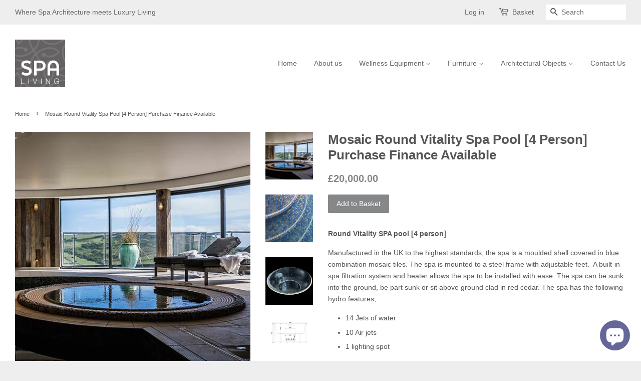

--- FILE ---
content_type: text/html; charset=utf-8
request_url: https://www.spaliving.co.uk/products/mosaic-round-vitality-spa-pool
body_size: 17591
content:
<!doctype html>
<!--[if lt IE 7]><html class="no-js lt-ie9 lt-ie8 lt-ie7" lang="en"> <![endif]-->
<!--[if IE 7]><html class="no-js lt-ie9 lt-ie8" lang="en"> <![endif]-->
<!--[if IE 8]><html class="no-js lt-ie9" lang="en"> <![endif]-->
<!--[if IE 9 ]><html class="ie9 no-js"> <![endif]-->
<!--[if (gt IE 9)|!(IE)]><!--> <html class="no-js"> <!--<![endif]-->
<head>
  <meta name="msvalidate.01" content="23407B298AB45CABC6AB5C00C8266183" />
<meta name="google-site-verification" content="n84JV_S_boISSlT_iVLHSs5O9pkRmiMbzkyEFqInwyA" />
  <meta name="p:domain_verify" content="6314f6ebb9d2095e95ab7f6b16bd321b"/>
  <!-- Basic page needs ================================================== -->
  <meta charset="utf-8">
  <meta http-equiv="X-UA-Compatible" content="IE=edge,chrome=1">

  
  <link rel="shortcut icon" href="//www.spaliving.co.uk/cdn/shop/t/4/assets/favicon.png?v=148019606790655819781449249893" type="image/png" />
  

  <!-- Title and description ================================================== -->
  <title>Mosaic Round Vitality Spa Pool [4 Person] Purchase Finance Available | Spa Living  </title>

  
  <meta name="description" content="Round Vitality SPA pool [4 person] Manufactured in the UK to the highest standards, the spa is a moulded shell covered in blue combination mosaic tiles. The round SPA Vitality pool can be found at many of our luxury hotel spa projects including the Lion Quays Resort and Spa. We decided that we would share this luxury high end spa pool with our SPA Living customers.">
  

  <!-- Social meta ================================================== -->
  

  <meta property="og:type" content="product">
  <meta property="og:title" content="Mosaic Round Vitality Spa Pool [4 Person] Purchase Finance Available">
  <meta property="og:url" content="https://www.spaliving.co.uk/products/mosaic-round-vitality-spa-pool">
  
  <meta property="og:image" content="http://www.spaliving.co.uk/cdn/shop/products/Indoor-pool-with-jacuzzi-gara-rock-hotel-spa-review_grande.jpg?v=1587835311">
  <meta property="og:image:secure_url" content="https://www.spaliving.co.uk/cdn/shop/products/Indoor-pool-with-jacuzzi-gara-rock-hotel-spa-review_grande.jpg?v=1587835311">
  
  <meta property="og:image" content="http://www.spaliving.co.uk/cdn/shop/products/Middle_curved_shallow_end_steps_grande.jpg?v=1587835311">
  <meta property="og:image:secure_url" content="https://www.spaliving.co.uk/cdn/shop/products/Middle_curved_shallow_end_steps_grande.jpg?v=1587835311">
  
  <meta property="og:image" content="http://www.spaliving.co.uk/cdn/shop/products/mosaicspapoolimagecopy_grande.jpg?v=1587835311">
  <meta property="og:image:secure_url" content="https://www.spaliving.co.uk/cdn/shop/products/mosaicspapoolimagecopy_grande.jpg?v=1587835311">
  
  <meta property="og:price:amount" content="20,000.00">
  <meta property="og:price:currency" content="GBP">


  <meta property="og:description" content="Round Vitality SPA pool [4 person] Manufactured in the UK to the highest standards, the spa is a moulded shell covered in blue combination mosaic tiles. The round SPA Vitality pool can be found at many of our luxury hotel spa projects including the Lion Quays Resort and Spa. We decided that we would share this luxury high end spa pool with our SPA Living customers.">

<meta property="og:site_name" content="Spa Living ">



<meta name="twitter:card" content="summary">




  <meta name="twitter:title" content="Mosaic Round Vitality Spa Pool [4 Person] Purchase Finance Available">
  <meta name="twitter:description" content="Round Vitality SPA pool [4 person] Manufactured in the UK to the highest standards, the spa is a moulded shell covered in blue combination mosaic tiles. The spa is mounted to a steel frame with adjustable feet.  A built-in spa filtration system and heater allows the spa to be installed">
  <meta name="twitter:image" content="https://www.spaliving.co.uk/cdn/shop/products/Indoor-pool-with-jacuzzi-gara-rock-hotel-spa-review_medium.jpg?v=1587835311">
  <meta name="twitter:image:width" content="240">
  <meta name="twitter:image:height" content="240">



  <!-- Helpers ================================================== -->
  <link rel="canonical" href="https://www.spaliving.co.uk/products/mosaic-round-vitality-spa-pool">
  <meta name="viewport" content="width=device-width,initial-scale=1">
  <meta name="theme-color" content="#858788">

  <!-- CSS ================================================== -->
  <link href="//www.spaliving.co.uk/cdn/shop/t/4/assets/timber.scss.css?v=72738082942399299221765293815" rel="stylesheet" type="text/css" media="all" />
  <link href="//www.spaliving.co.uk/cdn/shop/t/4/assets/theme.scss.css?v=31894924467300529721765293815" rel="stylesheet" type="text/css" media="all" />

  




  <!-- Header hook for plugins ================================================== -->
  <script>window.performance && window.performance.mark && window.performance.mark('shopify.content_for_header.start');</script><meta name="google-site-verification" content="qMMft7chOrVNJlFcbWmRx3Q-yQUkqSd0Md7OlXApWVw">
<meta id="shopify-digital-wallet" name="shopify-digital-wallet" content="/10581212/digital_wallets/dialog">
<meta name="shopify-checkout-api-token" content="d5768772a68ec9268944b5948f056689">
<meta id="in-context-paypal-metadata" data-shop-id="10581212" data-venmo-supported="false" data-environment="production" data-locale="en_US" data-paypal-v4="true" data-currency="GBP">
<link rel="alternate" type="application/json+oembed" href="https://www.spaliving.co.uk/products/mosaic-round-vitality-spa-pool.oembed">
<script async="async" src="/checkouts/internal/preloads.js?locale=en-GB"></script>
<link rel="preconnect" href="https://shop.app" crossorigin="anonymous">
<script async="async" src="https://shop.app/checkouts/internal/preloads.js?locale=en-GB&shop_id=10581212" crossorigin="anonymous"></script>
<script id="apple-pay-shop-capabilities" type="application/json">{"shopId":10581212,"countryCode":"GB","currencyCode":"GBP","merchantCapabilities":["supports3DS"],"merchantId":"gid:\/\/shopify\/Shop\/10581212","merchantName":"Spa Living ","requiredBillingContactFields":["postalAddress","email","phone"],"requiredShippingContactFields":["postalAddress","email","phone"],"shippingType":"shipping","supportedNetworks":["visa","maestro","masterCard","amex","discover","elo"],"total":{"type":"pending","label":"Spa Living ","amount":"1.00"},"shopifyPaymentsEnabled":true,"supportsSubscriptions":true}</script>
<script id="shopify-features" type="application/json">{"accessToken":"d5768772a68ec9268944b5948f056689","betas":["rich-media-storefront-analytics"],"domain":"www.spaliving.co.uk","predictiveSearch":true,"shopId":10581212,"locale":"en"}</script>
<script>var Shopify = Shopify || {};
Shopify.shop = "spa-living.myshopify.com";
Shopify.locale = "en";
Shopify.currency = {"active":"GBP","rate":"1.0"};
Shopify.country = "GB";
Shopify.theme = {"name":"Minimal","id":58084101,"schema_name":null,"schema_version":null,"theme_store_id":380,"role":"main"};
Shopify.theme.handle = "null";
Shopify.theme.style = {"id":null,"handle":null};
Shopify.cdnHost = "www.spaliving.co.uk/cdn";
Shopify.routes = Shopify.routes || {};
Shopify.routes.root = "/";</script>
<script type="module">!function(o){(o.Shopify=o.Shopify||{}).modules=!0}(window);</script>
<script>!function(o){function n(){var o=[];function n(){o.push(Array.prototype.slice.apply(arguments))}return n.q=o,n}var t=o.Shopify=o.Shopify||{};t.loadFeatures=n(),t.autoloadFeatures=n()}(window);</script>
<script>
  window.ShopifyPay = window.ShopifyPay || {};
  window.ShopifyPay.apiHost = "shop.app\/pay";
  window.ShopifyPay.redirectState = null;
</script>
<script id="shop-js-analytics" type="application/json">{"pageType":"product"}</script>
<script defer="defer" async type="module" src="//www.spaliving.co.uk/cdn/shopifycloud/shop-js/modules/v2/client.init-shop-cart-sync_C5BV16lS.en.esm.js"></script>
<script defer="defer" async type="module" src="//www.spaliving.co.uk/cdn/shopifycloud/shop-js/modules/v2/chunk.common_CygWptCX.esm.js"></script>
<script type="module">
  await import("//www.spaliving.co.uk/cdn/shopifycloud/shop-js/modules/v2/client.init-shop-cart-sync_C5BV16lS.en.esm.js");
await import("//www.spaliving.co.uk/cdn/shopifycloud/shop-js/modules/v2/chunk.common_CygWptCX.esm.js");

  window.Shopify.SignInWithShop?.initShopCartSync?.({"fedCMEnabled":true,"windoidEnabled":true});

</script>
<script>
  window.Shopify = window.Shopify || {};
  if (!window.Shopify.featureAssets) window.Shopify.featureAssets = {};
  window.Shopify.featureAssets['shop-js'] = {"shop-cart-sync":["modules/v2/client.shop-cart-sync_ZFArdW7E.en.esm.js","modules/v2/chunk.common_CygWptCX.esm.js"],"init-fed-cm":["modules/v2/client.init-fed-cm_CmiC4vf6.en.esm.js","modules/v2/chunk.common_CygWptCX.esm.js"],"shop-button":["modules/v2/client.shop-button_tlx5R9nI.en.esm.js","modules/v2/chunk.common_CygWptCX.esm.js"],"shop-cash-offers":["modules/v2/client.shop-cash-offers_DOA2yAJr.en.esm.js","modules/v2/chunk.common_CygWptCX.esm.js","modules/v2/chunk.modal_D71HUcav.esm.js"],"init-windoid":["modules/v2/client.init-windoid_sURxWdc1.en.esm.js","modules/v2/chunk.common_CygWptCX.esm.js"],"shop-toast-manager":["modules/v2/client.shop-toast-manager_ClPi3nE9.en.esm.js","modules/v2/chunk.common_CygWptCX.esm.js"],"init-shop-email-lookup-coordinator":["modules/v2/client.init-shop-email-lookup-coordinator_B8hsDcYM.en.esm.js","modules/v2/chunk.common_CygWptCX.esm.js"],"init-shop-cart-sync":["modules/v2/client.init-shop-cart-sync_C5BV16lS.en.esm.js","modules/v2/chunk.common_CygWptCX.esm.js"],"avatar":["modules/v2/client.avatar_BTnouDA3.en.esm.js"],"pay-button":["modules/v2/client.pay-button_FdsNuTd3.en.esm.js","modules/v2/chunk.common_CygWptCX.esm.js"],"init-customer-accounts":["modules/v2/client.init-customer-accounts_DxDtT_ad.en.esm.js","modules/v2/client.shop-login-button_C5VAVYt1.en.esm.js","modules/v2/chunk.common_CygWptCX.esm.js","modules/v2/chunk.modal_D71HUcav.esm.js"],"init-shop-for-new-customer-accounts":["modules/v2/client.init-shop-for-new-customer-accounts_ChsxoAhi.en.esm.js","modules/v2/client.shop-login-button_C5VAVYt1.en.esm.js","modules/v2/chunk.common_CygWptCX.esm.js","modules/v2/chunk.modal_D71HUcav.esm.js"],"shop-login-button":["modules/v2/client.shop-login-button_C5VAVYt1.en.esm.js","modules/v2/chunk.common_CygWptCX.esm.js","modules/v2/chunk.modal_D71HUcav.esm.js"],"init-customer-accounts-sign-up":["modules/v2/client.init-customer-accounts-sign-up_CPSyQ0Tj.en.esm.js","modules/v2/client.shop-login-button_C5VAVYt1.en.esm.js","modules/v2/chunk.common_CygWptCX.esm.js","modules/v2/chunk.modal_D71HUcav.esm.js"],"shop-follow-button":["modules/v2/client.shop-follow-button_Cva4Ekp9.en.esm.js","modules/v2/chunk.common_CygWptCX.esm.js","modules/v2/chunk.modal_D71HUcav.esm.js"],"checkout-modal":["modules/v2/client.checkout-modal_BPM8l0SH.en.esm.js","modules/v2/chunk.common_CygWptCX.esm.js","modules/v2/chunk.modal_D71HUcav.esm.js"],"lead-capture":["modules/v2/client.lead-capture_Bi8yE_yS.en.esm.js","modules/v2/chunk.common_CygWptCX.esm.js","modules/v2/chunk.modal_D71HUcav.esm.js"],"shop-login":["modules/v2/client.shop-login_D6lNrXab.en.esm.js","modules/v2/chunk.common_CygWptCX.esm.js","modules/v2/chunk.modal_D71HUcav.esm.js"],"payment-terms":["modules/v2/client.payment-terms_CZxnsJam.en.esm.js","modules/v2/chunk.common_CygWptCX.esm.js","modules/v2/chunk.modal_D71HUcav.esm.js"]};
</script>
<script>(function() {
  var isLoaded = false;
  function asyncLoad() {
    if (isLoaded) return;
    isLoaded = true;
    var urls = ["https:\/\/cdn-scripts.signifyd.com\/shopify\/script-tag.js?shop=spa-living.myshopify.com","https:\/\/cdn-stamped-io.azureedge.net\/files\/shopify.v2.min.js?shop=spa-living.myshopify.com"];
    for (var i = 0; i < urls.length; i++) {
      var s = document.createElement('script');
      s.type = 'text/javascript';
      s.async = true;
      s.src = urls[i];
      var x = document.getElementsByTagName('script')[0];
      x.parentNode.insertBefore(s, x);
    }
  };
  if(window.attachEvent) {
    window.attachEvent('onload', asyncLoad);
  } else {
    window.addEventListener('load', asyncLoad, false);
  }
})();</script>
<script id="__st">var __st={"a":10581212,"offset":0,"reqid":"be382a65-3400-461a-9f96-9b6c732f6d4a-1768711977","pageurl":"www.spaliving.co.uk\/products\/mosaic-round-vitality-spa-pool","u":"ed04e00bfd69","p":"product","rtyp":"product","rid":4553092005962};</script>
<script>window.ShopifyPaypalV4VisibilityTracking = true;</script>
<script id="captcha-bootstrap">!function(){'use strict';const t='contact',e='account',n='new_comment',o=[[t,t],['blogs',n],['comments',n],[t,'customer']],c=[[e,'customer_login'],[e,'guest_login'],[e,'recover_customer_password'],[e,'create_customer']],r=t=>t.map((([t,e])=>`form[action*='/${t}']:not([data-nocaptcha='true']) input[name='form_type'][value='${e}']`)).join(','),a=t=>()=>t?[...document.querySelectorAll(t)].map((t=>t.form)):[];function s(){const t=[...o],e=r(t);return a(e)}const i='password',u='form_key',d=['recaptcha-v3-token','g-recaptcha-response','h-captcha-response',i],f=()=>{try{return window.sessionStorage}catch{return}},m='__shopify_v',_=t=>t.elements[u];function p(t,e,n=!1){try{const o=window.sessionStorage,c=JSON.parse(o.getItem(e)),{data:r}=function(t){const{data:e,action:n}=t;return t[m]||n?{data:e,action:n}:{data:t,action:n}}(c);for(const[e,n]of Object.entries(r))t.elements[e]&&(t.elements[e].value=n);n&&o.removeItem(e)}catch(o){console.error('form repopulation failed',{error:o})}}const l='form_type',E='cptcha';function T(t){t.dataset[E]=!0}const w=window,h=w.document,L='Shopify',v='ce_forms',y='captcha';let A=!1;((t,e)=>{const n=(g='f06e6c50-85a8-45c8-87d0-21a2b65856fe',I='https://cdn.shopify.com/shopifycloud/storefront-forms-hcaptcha/ce_storefront_forms_captcha_hcaptcha.v1.5.2.iife.js',D={infoText:'Protected by hCaptcha',privacyText:'Privacy',termsText:'Terms'},(t,e,n)=>{const o=w[L][v],c=o.bindForm;if(c)return c(t,g,e,D).then(n);var r;o.q.push([[t,g,e,D],n]),r=I,A||(h.body.append(Object.assign(h.createElement('script'),{id:'captcha-provider',async:!0,src:r})),A=!0)});var g,I,D;w[L]=w[L]||{},w[L][v]=w[L][v]||{},w[L][v].q=[],w[L][y]=w[L][y]||{},w[L][y].protect=function(t,e){n(t,void 0,e),T(t)},Object.freeze(w[L][y]),function(t,e,n,w,h,L){const[v,y,A,g]=function(t,e,n){const i=e?o:[],u=t?c:[],d=[...i,...u],f=r(d),m=r(i),_=r(d.filter((([t,e])=>n.includes(e))));return[a(f),a(m),a(_),s()]}(w,h,L),I=t=>{const e=t.target;return e instanceof HTMLFormElement?e:e&&e.form},D=t=>v().includes(t);t.addEventListener('submit',(t=>{const e=I(t);if(!e)return;const n=D(e)&&!e.dataset.hcaptchaBound&&!e.dataset.recaptchaBound,o=_(e),c=g().includes(e)&&(!o||!o.value);(n||c)&&t.preventDefault(),c&&!n&&(function(t){try{if(!f())return;!function(t){const e=f();if(!e)return;const n=_(t);if(!n)return;const o=n.value;o&&e.removeItem(o)}(t);const e=Array.from(Array(32),(()=>Math.random().toString(36)[2])).join('');!function(t,e){_(t)||t.append(Object.assign(document.createElement('input'),{type:'hidden',name:u})),t.elements[u].value=e}(t,e),function(t,e){const n=f();if(!n)return;const o=[...t.querySelectorAll(`input[type='${i}']`)].map((({name:t})=>t)),c=[...d,...o],r={};for(const[a,s]of new FormData(t).entries())c.includes(a)||(r[a]=s);n.setItem(e,JSON.stringify({[m]:1,action:t.action,data:r}))}(t,e)}catch(e){console.error('failed to persist form',e)}}(e),e.submit())}));const S=(t,e)=>{t&&!t.dataset[E]&&(n(t,e.some((e=>e===t))),T(t))};for(const o of['focusin','change'])t.addEventListener(o,(t=>{const e=I(t);D(e)&&S(e,y())}));const B=e.get('form_key'),M=e.get(l),P=B&&M;t.addEventListener('DOMContentLoaded',(()=>{const t=y();if(P)for(const e of t)e.elements[l].value===M&&p(e,B);[...new Set([...A(),...v().filter((t=>'true'===t.dataset.shopifyCaptcha))])].forEach((e=>S(e,t)))}))}(h,new URLSearchParams(w.location.search),n,t,e,['guest_login'])})(!0,!0)}();</script>
<script integrity="sha256-4kQ18oKyAcykRKYeNunJcIwy7WH5gtpwJnB7kiuLZ1E=" data-source-attribution="shopify.loadfeatures" defer="defer" src="//www.spaliving.co.uk/cdn/shopifycloud/storefront/assets/storefront/load_feature-a0a9edcb.js" crossorigin="anonymous"></script>
<script crossorigin="anonymous" defer="defer" src="//www.spaliving.co.uk/cdn/shopifycloud/storefront/assets/shopify_pay/storefront-65b4c6d7.js?v=20250812"></script>
<script data-source-attribution="shopify.dynamic_checkout.dynamic.init">var Shopify=Shopify||{};Shopify.PaymentButton=Shopify.PaymentButton||{isStorefrontPortableWallets:!0,init:function(){window.Shopify.PaymentButton.init=function(){};var t=document.createElement("script");t.src="https://www.spaliving.co.uk/cdn/shopifycloud/portable-wallets/latest/portable-wallets.en.js",t.type="module",document.head.appendChild(t)}};
</script>
<script data-source-attribution="shopify.dynamic_checkout.buyer_consent">
  function portableWalletsHideBuyerConsent(e){var t=document.getElementById("shopify-buyer-consent"),n=document.getElementById("shopify-subscription-policy-button");t&&n&&(t.classList.add("hidden"),t.setAttribute("aria-hidden","true"),n.removeEventListener("click",e))}function portableWalletsShowBuyerConsent(e){var t=document.getElementById("shopify-buyer-consent"),n=document.getElementById("shopify-subscription-policy-button");t&&n&&(t.classList.remove("hidden"),t.removeAttribute("aria-hidden"),n.addEventListener("click",e))}window.Shopify?.PaymentButton&&(window.Shopify.PaymentButton.hideBuyerConsent=portableWalletsHideBuyerConsent,window.Shopify.PaymentButton.showBuyerConsent=portableWalletsShowBuyerConsent);
</script>
<script data-source-attribution="shopify.dynamic_checkout.cart.bootstrap">document.addEventListener("DOMContentLoaded",(function(){function t(){return document.querySelector("shopify-accelerated-checkout-cart, shopify-accelerated-checkout")}if(t())Shopify.PaymentButton.init();else{new MutationObserver((function(e,n){t()&&(Shopify.PaymentButton.init(),n.disconnect())})).observe(document.body,{childList:!0,subtree:!0})}}));
</script>
<link id="shopify-accelerated-checkout-styles" rel="stylesheet" media="screen" href="https://www.spaliving.co.uk/cdn/shopifycloud/portable-wallets/latest/accelerated-checkout-backwards-compat.css" crossorigin="anonymous">
<style id="shopify-accelerated-checkout-cart">
        #shopify-buyer-consent {
  margin-top: 1em;
  display: inline-block;
  width: 100%;
}

#shopify-buyer-consent.hidden {
  display: none;
}

#shopify-subscription-policy-button {
  background: none;
  border: none;
  padding: 0;
  text-decoration: underline;
  font-size: inherit;
  cursor: pointer;
}

#shopify-subscription-policy-button::before {
  box-shadow: none;
}

      </style>

<script>window.performance && window.performance.mark && window.performance.mark('shopify.content_for_header.end');</script>

  

<!--[if lt IE 9]>
<script src="//cdnjs.cloudflare.com/ajax/libs/html5shiv/3.7.2/html5shiv.min.js" type="text/javascript"></script>
<script src="//www.spaliving.co.uk/cdn/shop/t/4/assets/respond.min.js?v=52248677837542619231447422224" type="text/javascript"></script>
<link href="//www.spaliving.co.uk/cdn/shop/t/4/assets/respond-proxy.html" id="respond-proxy" rel="respond-proxy" />
<link href="//www.spaliving.co.uk/search?q=9458ceaa220f9d950feee6582b503e0a" id="respond-redirect" rel="respond-redirect" />
<script src="//www.spaliving.co.uk/search?q=9458ceaa220f9d950feee6582b503e0a" type="text/javascript"></script>
<![endif]-->



  <script src="//ajax.googleapis.com/ajax/libs/jquery/1.11.0/jquery.min.js" type="text/javascript"></script>
  <script src="//www.spaliving.co.uk/cdn/shop/t/4/assets/modernizr.min.js?v=26620055551102246001447422224" type="text/javascript"></script>

  
  

  <!-- Google Tag Manager -->
<script>(function(w,d,s,l,i){w[l]=w[l]||[];w[l].push({'gtm.start':
new Date().getTime(),event:'gtm.js'});var f=d.getElementsByTagName(s)[0],
j=d.createElement(s),dl=l!='dataLayer'?'&l='+l:'';j.async=true;j.src=
' https://www.googletagmanager.com/gtm.js?id='+i+dl;f.parentNode.insertBefore(j,f);
})(window,document,'script','dataLayer','GTM-WBDKXDK');</script>
<!-- End Google Tag Manager -->
  
<script src="https://cdn.shopify.com/extensions/7bc9bb47-adfa-4267-963e-cadee5096caf/inbox-1252/assets/inbox-chat-loader.js" type="text/javascript" defer="defer"></script>
<link href="https://monorail-edge.shopifysvc.com" rel="dns-prefetch">
<script>(function(){if ("sendBeacon" in navigator && "performance" in window) {try {var session_token_from_headers = performance.getEntriesByType('navigation')[0].serverTiming.find(x => x.name == '_s').description;} catch {var session_token_from_headers = undefined;}var session_cookie_matches = document.cookie.match(/_shopify_s=([^;]*)/);var session_token_from_cookie = session_cookie_matches && session_cookie_matches.length === 2 ? session_cookie_matches[1] : "";var session_token = session_token_from_headers || session_token_from_cookie || "";function handle_abandonment_event(e) {var entries = performance.getEntries().filter(function(entry) {return /monorail-edge.shopifysvc.com/.test(entry.name);});if (!window.abandonment_tracked && entries.length === 0) {window.abandonment_tracked = true;var currentMs = Date.now();var navigation_start = performance.timing.navigationStart;var payload = {shop_id: 10581212,url: window.location.href,navigation_start,duration: currentMs - navigation_start,session_token,page_type: "product"};window.navigator.sendBeacon("https://monorail-edge.shopifysvc.com/v1/produce", JSON.stringify({schema_id: "online_store_buyer_site_abandonment/1.1",payload: payload,metadata: {event_created_at_ms: currentMs,event_sent_at_ms: currentMs}}));}}window.addEventListener('pagehide', handle_abandonment_event);}}());</script>
<script id="web-pixels-manager-setup">(function e(e,d,r,n,o){if(void 0===o&&(o={}),!Boolean(null===(a=null===(i=window.Shopify)||void 0===i?void 0:i.analytics)||void 0===a?void 0:a.replayQueue)){var i,a;window.Shopify=window.Shopify||{};var t=window.Shopify;t.analytics=t.analytics||{};var s=t.analytics;s.replayQueue=[],s.publish=function(e,d,r){return s.replayQueue.push([e,d,r]),!0};try{self.performance.mark("wpm:start")}catch(e){}var l=function(){var e={modern:/Edge?\/(1{2}[4-9]|1[2-9]\d|[2-9]\d{2}|\d{4,})\.\d+(\.\d+|)|Firefox\/(1{2}[4-9]|1[2-9]\d|[2-9]\d{2}|\d{4,})\.\d+(\.\d+|)|Chrom(ium|e)\/(9{2}|\d{3,})\.\d+(\.\d+|)|(Maci|X1{2}).+ Version\/(15\.\d+|(1[6-9]|[2-9]\d|\d{3,})\.\d+)([,.]\d+|)( \(\w+\)|)( Mobile\/\w+|) Safari\/|Chrome.+OPR\/(9{2}|\d{3,})\.\d+\.\d+|(CPU[ +]OS|iPhone[ +]OS|CPU[ +]iPhone|CPU IPhone OS|CPU iPad OS)[ +]+(15[._]\d+|(1[6-9]|[2-9]\d|\d{3,})[._]\d+)([._]\d+|)|Android:?[ /-](13[3-9]|1[4-9]\d|[2-9]\d{2}|\d{4,})(\.\d+|)(\.\d+|)|Android.+Firefox\/(13[5-9]|1[4-9]\d|[2-9]\d{2}|\d{4,})\.\d+(\.\d+|)|Android.+Chrom(ium|e)\/(13[3-9]|1[4-9]\d|[2-9]\d{2}|\d{4,})\.\d+(\.\d+|)|SamsungBrowser\/([2-9]\d|\d{3,})\.\d+/,legacy:/Edge?\/(1[6-9]|[2-9]\d|\d{3,})\.\d+(\.\d+|)|Firefox\/(5[4-9]|[6-9]\d|\d{3,})\.\d+(\.\d+|)|Chrom(ium|e)\/(5[1-9]|[6-9]\d|\d{3,})\.\d+(\.\d+|)([\d.]+$|.*Safari\/(?![\d.]+ Edge\/[\d.]+$))|(Maci|X1{2}).+ Version\/(10\.\d+|(1[1-9]|[2-9]\d|\d{3,})\.\d+)([,.]\d+|)( \(\w+\)|)( Mobile\/\w+|) Safari\/|Chrome.+OPR\/(3[89]|[4-9]\d|\d{3,})\.\d+\.\d+|(CPU[ +]OS|iPhone[ +]OS|CPU[ +]iPhone|CPU IPhone OS|CPU iPad OS)[ +]+(10[._]\d+|(1[1-9]|[2-9]\d|\d{3,})[._]\d+)([._]\d+|)|Android:?[ /-](13[3-9]|1[4-9]\d|[2-9]\d{2}|\d{4,})(\.\d+|)(\.\d+|)|Mobile Safari.+OPR\/([89]\d|\d{3,})\.\d+\.\d+|Android.+Firefox\/(13[5-9]|1[4-9]\d|[2-9]\d{2}|\d{4,})\.\d+(\.\d+|)|Android.+Chrom(ium|e)\/(13[3-9]|1[4-9]\d|[2-9]\d{2}|\d{4,})\.\d+(\.\d+|)|Android.+(UC? ?Browser|UCWEB|U3)[ /]?(15\.([5-9]|\d{2,})|(1[6-9]|[2-9]\d|\d{3,})\.\d+)\.\d+|SamsungBrowser\/(5\.\d+|([6-9]|\d{2,})\.\d+)|Android.+MQ{2}Browser\/(14(\.(9|\d{2,})|)|(1[5-9]|[2-9]\d|\d{3,})(\.\d+|))(\.\d+|)|K[Aa][Ii]OS\/(3\.\d+|([4-9]|\d{2,})\.\d+)(\.\d+|)/},d=e.modern,r=e.legacy,n=navigator.userAgent;return n.match(d)?"modern":n.match(r)?"legacy":"unknown"}(),u="modern"===l?"modern":"legacy",c=(null!=n?n:{modern:"",legacy:""})[u],f=function(e){return[e.baseUrl,"/wpm","/b",e.hashVersion,"modern"===e.buildTarget?"m":"l",".js"].join("")}({baseUrl:d,hashVersion:r,buildTarget:u}),m=function(e){var d=e.version,r=e.bundleTarget,n=e.surface,o=e.pageUrl,i=e.monorailEndpoint;return{emit:function(e){var a=e.status,t=e.errorMsg,s=(new Date).getTime(),l=JSON.stringify({metadata:{event_sent_at_ms:s},events:[{schema_id:"web_pixels_manager_load/3.1",payload:{version:d,bundle_target:r,page_url:o,status:a,surface:n,error_msg:t},metadata:{event_created_at_ms:s}}]});if(!i)return console&&console.warn&&console.warn("[Web Pixels Manager] No Monorail endpoint provided, skipping logging."),!1;try{return self.navigator.sendBeacon.bind(self.navigator)(i,l)}catch(e){}var u=new XMLHttpRequest;try{return u.open("POST",i,!0),u.setRequestHeader("Content-Type","text/plain"),u.send(l),!0}catch(e){return console&&console.warn&&console.warn("[Web Pixels Manager] Got an unhandled error while logging to Monorail."),!1}}}}({version:r,bundleTarget:l,surface:e.surface,pageUrl:self.location.href,monorailEndpoint:e.monorailEndpoint});try{o.browserTarget=l,function(e){var d=e.src,r=e.async,n=void 0===r||r,o=e.onload,i=e.onerror,a=e.sri,t=e.scriptDataAttributes,s=void 0===t?{}:t,l=document.createElement("script"),u=document.querySelector("head"),c=document.querySelector("body");if(l.async=n,l.src=d,a&&(l.integrity=a,l.crossOrigin="anonymous"),s)for(var f in s)if(Object.prototype.hasOwnProperty.call(s,f))try{l.dataset[f]=s[f]}catch(e){}if(o&&l.addEventListener("load",o),i&&l.addEventListener("error",i),u)u.appendChild(l);else{if(!c)throw new Error("Did not find a head or body element to append the script");c.appendChild(l)}}({src:f,async:!0,onload:function(){if(!function(){var e,d;return Boolean(null===(d=null===(e=window.Shopify)||void 0===e?void 0:e.analytics)||void 0===d?void 0:d.initialized)}()){var d=window.webPixelsManager.init(e)||void 0;if(d){var r=window.Shopify.analytics;r.replayQueue.forEach((function(e){var r=e[0],n=e[1],o=e[2];d.publishCustomEvent(r,n,o)})),r.replayQueue=[],r.publish=d.publishCustomEvent,r.visitor=d.visitor,r.initialized=!0}}},onerror:function(){return m.emit({status:"failed",errorMsg:"".concat(f," has failed to load")})},sri:function(e){var d=/^sha384-[A-Za-z0-9+/=]+$/;return"string"==typeof e&&d.test(e)}(c)?c:"",scriptDataAttributes:o}),m.emit({status:"loading"})}catch(e){m.emit({status:"failed",errorMsg:(null==e?void 0:e.message)||"Unknown error"})}}})({shopId: 10581212,storefrontBaseUrl: "https://www.spaliving.co.uk",extensionsBaseUrl: "https://extensions.shopifycdn.com/cdn/shopifycloud/web-pixels-manager",monorailEndpoint: "https://monorail-edge.shopifysvc.com/unstable/produce_batch",surface: "storefront-renderer",enabledBetaFlags: ["2dca8a86"],webPixelsConfigList: [{"id":"1658978691","configuration":"{\"tagID\":\"2612601918290\"}","eventPayloadVersion":"v1","runtimeContext":"STRICT","scriptVersion":"18031546ee651571ed29edbe71a3550b","type":"APP","apiClientId":3009811,"privacyPurposes":["ANALYTICS","MARKETING","SALE_OF_DATA"],"dataSharingAdjustments":{"protectedCustomerApprovalScopes":["read_customer_address","read_customer_email","read_customer_name","read_customer_personal_data","read_customer_phone"]}},{"id":"910229891","configuration":"{\"config\":\"{\\\"pixel_id\\\":\\\"AW-930436939\\\",\\\"target_country\\\":\\\"GB\\\",\\\"gtag_events\\\":[{\\\"type\\\":\\\"search\\\",\\\"action_label\\\":\\\"AW-930436939\\\/ZNXACLDE8M0BEMuu1bsD\\\"},{\\\"type\\\":\\\"begin_checkout\\\",\\\"action_label\\\":\\\"AW-930436939\\\/UE4PCK3E8M0BEMuu1bsD\\\"},{\\\"type\\\":\\\"view_item\\\",\\\"action_label\\\":[\\\"AW-930436939\\\/xUBhCKfE8M0BEMuu1bsD\\\",\\\"MC-YV8PD12JY1\\\"]},{\\\"type\\\":\\\"purchase\\\",\\\"action_label\\\":[\\\"AW-930436939\\\/BJ4cCKTE8M0BEMuu1bsD\\\",\\\"MC-YV8PD12JY1\\\"]},{\\\"type\\\":\\\"page_view\\\",\\\"action_label\\\":[\\\"AW-930436939\\\/SLguCKHE8M0BEMuu1bsD\\\",\\\"MC-YV8PD12JY1\\\"]},{\\\"type\\\":\\\"add_payment_info\\\",\\\"action_label\\\":\\\"AW-930436939\\\/wyMVCLPE8M0BEMuu1bsD\\\"},{\\\"type\\\":\\\"add_to_cart\\\",\\\"action_label\\\":\\\"AW-930436939\\\/Bl6eCKrE8M0BEMuu1bsD\\\"}],\\\"enable_monitoring_mode\\\":false}\"}","eventPayloadVersion":"v1","runtimeContext":"OPEN","scriptVersion":"b2a88bafab3e21179ed38636efcd8a93","type":"APP","apiClientId":1780363,"privacyPurposes":[],"dataSharingAdjustments":{"protectedCustomerApprovalScopes":["read_customer_address","read_customer_email","read_customer_name","read_customer_personal_data","read_customer_phone"]}},{"id":"164233290","configuration":"{\"pixel_id\":\"250365525336427\",\"pixel_type\":\"facebook_pixel\",\"metaapp_system_user_token\":\"-\"}","eventPayloadVersion":"v1","runtimeContext":"OPEN","scriptVersion":"ca16bc87fe92b6042fbaa3acc2fbdaa6","type":"APP","apiClientId":2329312,"privacyPurposes":["ANALYTICS","MARKETING","SALE_OF_DATA"],"dataSharingAdjustments":{"protectedCustomerApprovalScopes":["read_customer_address","read_customer_email","read_customer_name","read_customer_personal_data","read_customer_phone"]}},{"id":"187269507","eventPayloadVersion":"v1","runtimeContext":"LAX","scriptVersion":"1","type":"CUSTOM","privacyPurposes":["ANALYTICS"],"name":"Google Analytics tag (migrated)"},{"id":"shopify-app-pixel","configuration":"{}","eventPayloadVersion":"v1","runtimeContext":"STRICT","scriptVersion":"0450","apiClientId":"shopify-pixel","type":"APP","privacyPurposes":["ANALYTICS","MARKETING"]},{"id":"shopify-custom-pixel","eventPayloadVersion":"v1","runtimeContext":"LAX","scriptVersion":"0450","apiClientId":"shopify-pixel","type":"CUSTOM","privacyPurposes":["ANALYTICS","MARKETING"]}],isMerchantRequest: false,initData: {"shop":{"name":"Spa Living ","paymentSettings":{"currencyCode":"GBP"},"myshopifyDomain":"spa-living.myshopify.com","countryCode":"GB","storefrontUrl":"https:\/\/www.spaliving.co.uk"},"customer":null,"cart":null,"checkout":null,"productVariants":[{"price":{"amount":20000.0,"currencyCode":"GBP"},"product":{"title":"Mosaic Round Vitality Spa Pool [4 Person] Purchase Finance Available","vendor":"Spa Living","id":"4553092005962","untranslatedTitle":"Mosaic Round Vitality Spa Pool [4 Person] Purchase Finance Available","url":"\/products\/mosaic-round-vitality-spa-pool","type":"Gym Equipment"},"id":"31929383223370","image":{"src":"\/\/www.spaliving.co.uk\/cdn\/shop\/products\/Indoor-pool-with-jacuzzi-gara-rock-hotel-spa-review.jpg?v=1587835311"},"sku":"","title":"Default Title","untranslatedTitle":"Default Title"}],"purchasingCompany":null},},"https://www.spaliving.co.uk/cdn","fcfee988w5aeb613cpc8e4bc33m6693e112",{"modern":"","legacy":""},{"shopId":"10581212","storefrontBaseUrl":"https:\/\/www.spaliving.co.uk","extensionBaseUrl":"https:\/\/extensions.shopifycdn.com\/cdn\/shopifycloud\/web-pixels-manager","surface":"storefront-renderer","enabledBetaFlags":"[\"2dca8a86\"]","isMerchantRequest":"false","hashVersion":"fcfee988w5aeb613cpc8e4bc33m6693e112","publish":"custom","events":"[[\"page_viewed\",{}],[\"product_viewed\",{\"productVariant\":{\"price\":{\"amount\":20000.0,\"currencyCode\":\"GBP\"},\"product\":{\"title\":\"Mosaic Round Vitality Spa Pool [4 Person] Purchase Finance Available\",\"vendor\":\"Spa Living\",\"id\":\"4553092005962\",\"untranslatedTitle\":\"Mosaic Round Vitality Spa Pool [4 Person] Purchase Finance Available\",\"url\":\"\/products\/mosaic-round-vitality-spa-pool\",\"type\":\"Gym Equipment\"},\"id\":\"31929383223370\",\"image\":{\"src\":\"\/\/www.spaliving.co.uk\/cdn\/shop\/products\/Indoor-pool-with-jacuzzi-gara-rock-hotel-spa-review.jpg?v=1587835311\"},\"sku\":\"\",\"title\":\"Default Title\",\"untranslatedTitle\":\"Default Title\"}}]]"});</script><script>
  window.ShopifyAnalytics = window.ShopifyAnalytics || {};
  window.ShopifyAnalytics.meta = window.ShopifyAnalytics.meta || {};
  window.ShopifyAnalytics.meta.currency = 'GBP';
  var meta = {"product":{"id":4553092005962,"gid":"gid:\/\/shopify\/Product\/4553092005962","vendor":"Spa Living","type":"Gym Equipment","handle":"mosaic-round-vitality-spa-pool","variants":[{"id":31929383223370,"price":2000000,"name":"Mosaic Round Vitality Spa Pool [4 Person] Purchase Finance Available","public_title":null,"sku":""}],"remote":false},"page":{"pageType":"product","resourceType":"product","resourceId":4553092005962,"requestId":"be382a65-3400-461a-9f96-9b6c732f6d4a-1768711977"}};
  for (var attr in meta) {
    window.ShopifyAnalytics.meta[attr] = meta[attr];
  }
</script>
<script class="analytics">
  (function () {
    var customDocumentWrite = function(content) {
      var jquery = null;

      if (window.jQuery) {
        jquery = window.jQuery;
      } else if (window.Checkout && window.Checkout.$) {
        jquery = window.Checkout.$;
      }

      if (jquery) {
        jquery('body').append(content);
      }
    };

    var hasLoggedConversion = function(token) {
      if (token) {
        return document.cookie.indexOf('loggedConversion=' + token) !== -1;
      }
      return false;
    }

    var setCookieIfConversion = function(token) {
      if (token) {
        var twoMonthsFromNow = new Date(Date.now());
        twoMonthsFromNow.setMonth(twoMonthsFromNow.getMonth() + 2);

        document.cookie = 'loggedConversion=' + token + '; expires=' + twoMonthsFromNow;
      }
    }

    var trekkie = window.ShopifyAnalytics.lib = window.trekkie = window.trekkie || [];
    if (trekkie.integrations) {
      return;
    }
    trekkie.methods = [
      'identify',
      'page',
      'ready',
      'track',
      'trackForm',
      'trackLink'
    ];
    trekkie.factory = function(method) {
      return function() {
        var args = Array.prototype.slice.call(arguments);
        args.unshift(method);
        trekkie.push(args);
        return trekkie;
      };
    };
    for (var i = 0; i < trekkie.methods.length; i++) {
      var key = trekkie.methods[i];
      trekkie[key] = trekkie.factory(key);
    }
    trekkie.load = function(config) {
      trekkie.config = config || {};
      trekkie.config.initialDocumentCookie = document.cookie;
      var first = document.getElementsByTagName('script')[0];
      var script = document.createElement('script');
      script.type = 'text/javascript';
      script.onerror = function(e) {
        var scriptFallback = document.createElement('script');
        scriptFallback.type = 'text/javascript';
        scriptFallback.onerror = function(error) {
                var Monorail = {
      produce: function produce(monorailDomain, schemaId, payload) {
        var currentMs = new Date().getTime();
        var event = {
          schema_id: schemaId,
          payload: payload,
          metadata: {
            event_created_at_ms: currentMs,
            event_sent_at_ms: currentMs
          }
        };
        return Monorail.sendRequest("https://" + monorailDomain + "/v1/produce", JSON.stringify(event));
      },
      sendRequest: function sendRequest(endpointUrl, payload) {
        // Try the sendBeacon API
        if (window && window.navigator && typeof window.navigator.sendBeacon === 'function' && typeof window.Blob === 'function' && !Monorail.isIos12()) {
          var blobData = new window.Blob([payload], {
            type: 'text/plain'
          });

          if (window.navigator.sendBeacon(endpointUrl, blobData)) {
            return true;
          } // sendBeacon was not successful

        } // XHR beacon

        var xhr = new XMLHttpRequest();

        try {
          xhr.open('POST', endpointUrl);
          xhr.setRequestHeader('Content-Type', 'text/plain');
          xhr.send(payload);
        } catch (e) {
          console.log(e);
        }

        return false;
      },
      isIos12: function isIos12() {
        return window.navigator.userAgent.lastIndexOf('iPhone; CPU iPhone OS 12_') !== -1 || window.navigator.userAgent.lastIndexOf('iPad; CPU OS 12_') !== -1;
      }
    };
    Monorail.produce('monorail-edge.shopifysvc.com',
      'trekkie_storefront_load_errors/1.1',
      {shop_id: 10581212,
      theme_id: 58084101,
      app_name: "storefront",
      context_url: window.location.href,
      source_url: "//www.spaliving.co.uk/cdn/s/trekkie.storefront.cd680fe47e6c39ca5d5df5f0a32d569bc48c0f27.min.js"});

        };
        scriptFallback.async = true;
        scriptFallback.src = '//www.spaliving.co.uk/cdn/s/trekkie.storefront.cd680fe47e6c39ca5d5df5f0a32d569bc48c0f27.min.js';
        first.parentNode.insertBefore(scriptFallback, first);
      };
      script.async = true;
      script.src = '//www.spaliving.co.uk/cdn/s/trekkie.storefront.cd680fe47e6c39ca5d5df5f0a32d569bc48c0f27.min.js';
      first.parentNode.insertBefore(script, first);
    };
    trekkie.load(
      {"Trekkie":{"appName":"storefront","development":false,"defaultAttributes":{"shopId":10581212,"isMerchantRequest":null,"themeId":58084101,"themeCityHash":"2868173436865240214","contentLanguage":"en","currency":"GBP","eventMetadataId":"6357460a-888a-40da-a41c-ae47aadceea7"},"isServerSideCookieWritingEnabled":true,"monorailRegion":"shop_domain","enabledBetaFlags":["65f19447"]},"Session Attribution":{},"S2S":{"facebookCapiEnabled":true,"source":"trekkie-storefront-renderer","apiClientId":580111}}
    );

    var loaded = false;
    trekkie.ready(function() {
      if (loaded) return;
      loaded = true;

      window.ShopifyAnalytics.lib = window.trekkie;

      var originalDocumentWrite = document.write;
      document.write = customDocumentWrite;
      try { window.ShopifyAnalytics.merchantGoogleAnalytics.call(this); } catch(error) {};
      document.write = originalDocumentWrite;

      window.ShopifyAnalytics.lib.page(null,{"pageType":"product","resourceType":"product","resourceId":4553092005962,"requestId":"be382a65-3400-461a-9f96-9b6c732f6d4a-1768711977","shopifyEmitted":true});

      var match = window.location.pathname.match(/checkouts\/(.+)\/(thank_you|post_purchase)/)
      var token = match? match[1]: undefined;
      if (!hasLoggedConversion(token)) {
        setCookieIfConversion(token);
        window.ShopifyAnalytics.lib.track("Viewed Product",{"currency":"GBP","variantId":31929383223370,"productId":4553092005962,"productGid":"gid:\/\/shopify\/Product\/4553092005962","name":"Mosaic Round Vitality Spa Pool [4 Person] Purchase Finance Available","price":"20000.00","sku":"","brand":"Spa Living","variant":null,"category":"Gym Equipment","nonInteraction":true,"remote":false},undefined,undefined,{"shopifyEmitted":true});
      window.ShopifyAnalytics.lib.track("monorail:\/\/trekkie_storefront_viewed_product\/1.1",{"currency":"GBP","variantId":31929383223370,"productId":4553092005962,"productGid":"gid:\/\/shopify\/Product\/4553092005962","name":"Mosaic Round Vitality Spa Pool [4 Person] Purchase Finance Available","price":"20000.00","sku":"","brand":"Spa Living","variant":null,"category":"Gym Equipment","nonInteraction":true,"remote":false,"referer":"https:\/\/www.spaliving.co.uk\/products\/mosaic-round-vitality-spa-pool"});
      }
    });


        var eventsListenerScript = document.createElement('script');
        eventsListenerScript.async = true;
        eventsListenerScript.src = "//www.spaliving.co.uk/cdn/shopifycloud/storefront/assets/shop_events_listener-3da45d37.js";
        document.getElementsByTagName('head')[0].appendChild(eventsListenerScript);

})();</script>
  <script>
  if (!window.ga || (window.ga && typeof window.ga !== 'function')) {
    window.ga = function ga() {
      (window.ga.q = window.ga.q || []).push(arguments);
      if (window.Shopify && window.Shopify.analytics && typeof window.Shopify.analytics.publish === 'function') {
        window.Shopify.analytics.publish("ga_stub_called", {}, {sendTo: "google_osp_migration"});
      }
      console.error("Shopify's Google Analytics stub called with:", Array.from(arguments), "\nSee https://help.shopify.com/manual/promoting-marketing/pixels/pixel-migration#google for more information.");
    };
    if (window.Shopify && window.Shopify.analytics && typeof window.Shopify.analytics.publish === 'function') {
      window.Shopify.analytics.publish("ga_stub_initialized", {}, {sendTo: "google_osp_migration"});
    }
  }
</script>
<script
  defer
  src="https://www.spaliving.co.uk/cdn/shopifycloud/perf-kit/shopify-perf-kit-3.0.4.min.js"
  data-application="storefront-renderer"
  data-shop-id="10581212"
  data-render-region="gcp-us-east1"
  data-page-type="product"
  data-theme-instance-id="58084101"
  data-theme-name=""
  data-theme-version=""
  data-monorail-region="shop_domain"
  data-resource-timing-sampling-rate="10"
  data-shs="true"
  data-shs-beacon="true"
  data-shs-export-with-fetch="true"
  data-shs-logs-sample-rate="1"
  data-shs-beacon-endpoint="https://www.spaliving.co.uk/api/collect"
></script>
</head>

<body id="mosaic-round-vitality-spa-pool-4-person-purchase-finance-available" class="template-product" >

<!-- Google Tag Manager (noscript) -->
<noscript><iframe src=" https://www.googletagmanager.com/ns.html?id=GTM-WBDKXDK"
height="0" width="0" style="display:none;visibility:hidden"></iframe></noscript>
<!-- End Google Tag Manager (noscript) -->
  
<!-- Google Code for Purchase on website Conversion Page -->
<script type="text/javascript">
/* <![CDATA[ */
var google_conversion_id = 930436939;
var google_conversion_language = "en";
var google_conversion_format = "3";
var google_conversion_color = "ffffff";
var google_conversion_label = "46mpCKz82WYQy67VuwM";
var google_conversion_value = 1.00;
var google_conversion_currency = "GBP";
var google_remarketing_only = false;
/* ]]> */
</script>
<script type="text/javascript" src="//www.googleadservices.com/pagead/conversion.js">
</script>
<noscript>
<div style="display:inline;">
<img height="1" width="1" style="border-style:none;" alt="" src="//www.googleadservices.com/pagead/conversion/930436939/?value=1.00&amp;currency_code=GBP&amp;label=46mpCKz82WYQy67VuwM&amp;guid=ON&amp;script=0"/>
</div>
</noscript>


  <div class="header-bar">
  <div class="wrapper medium-down--hide">
    <div class="post-large--display-table">

      <div class="header-bar__left post-large--display-table-cell">

        

        

        
          <div class="header-bar__module header-bar__message">
            Where Spa Architecture meets Luxury Living
          </div>
        

      </div>

      <div class="header-bar__right post-large--display-table-cell">

        
          <ul class="header-bar__module header-bar__module--list">
            
              <li>
                <a href="/account/login" id="customer_login_link">Log in</a>
              </li>
            
          </ul>
        

        <div class="header-bar__module">
          <span class="header-bar__sep" aria-hidden="true"></span>
          <a href="/cart" class="cart-page-link">
            <span class="icon icon-cart header-bar__cart-icon" aria-hidden="true"></span>
          </a>
        </div>

        <div class="header-bar__module">
          <a href="/cart" class="cart-page-link">
            Basket
            <span class="cart-count header-bar__cart-count hidden-count">0</span>
          </a>
        </div>

        
          
            <div class="header-bar__module header-bar__search">
              


  <form action="/search" method="get" class="header-bar__search-form clearfix" role="search">
    
    <button type="submit" class="btn icon-fallback-text header-bar__search-submit">
      <span class="icon icon-search" aria-hidden="true"></span>
      <span class="fallback-text">Search</span>
    </button>
    <input type="search" name="q" value="" aria-label="Search" class="header-bar__search-input" placeholder="Search">
  </form>


            </div>
          
        

      </div>
    </div>
  </div>
  <div class="wrapper post-large--hide">
    <button type="button" class="mobile-nav-trigger" id="MobileNavTrigger">
      <span class="icon icon-hamburger" aria-hidden="true"></span>
      Menu
    </button>
    <a href="/cart" class="cart-page-link mobile-cart-page-link">
      <span class="icon icon-cart header-bar__cart-icon" aria-hidden="true"></span>
      Basket <span class="cart-count hidden-count">0</span>
    </a>
  </div>
  <ul id="MobileNav" class="mobile-nav post-large--hide">
  
  
  
  <li class="mobile-nav__link" aria-haspopup="true">
    
      <a href="/" class="mobile-nav">
        Home
      </a>
    
  </li>
  
  
  <li class="mobile-nav__link" aria-haspopup="true">
    
      <a href="/pages/about-us" class="mobile-nav">
        About us
      </a>
    
  </li>
  
  
  <li class="mobile-nav__link" aria-haspopup="true">
    
      <a href="/collections/wellness-equipment" class="mobile-nav__sublist-trigger">
        Wellness Equipment
        <span class="icon-fallback-text mobile-nav__sublist-expand">
  <span class="icon icon-plus" aria-hidden="true"></span>
  <span class="fallback-text">+</span>
</span>
<span class="icon-fallback-text mobile-nav__sublist-contract">
  <span class="icon icon-minus" aria-hidden="true"></span>
  <span class="fallback-text">-</span>
</span>
      </a>
      <ul class="mobile-nav__sublist">  
        
          <li class="mobile-nav__sublist-link">
            <a href="/collections/vitality-pools-and-hot-tubs">Hot Tubs</a>
          </li>
        
          <li class="mobile-nav__sublist-link">
            <a href="/collections/saunas">Saunas</a>
          </li>
        
          <li class="mobile-nav__sublist-link">
            <a href="/collections/steam-rooms">Steam Rooms </a>
          </li>
        
          <li class="mobile-nav__sublist-link">
            <a href="/collections/outdoor-showers">Outdoor Showers </a>
          </li>
        
          <li class="mobile-nav__sublist-link">
            <a href="/collections/fitness-equipment">Gyms</a>
          </li>
        
          <li class="mobile-nav__sublist-link">
            <a href="/collections/modular-buildings">Modular Buildings</a>
          </li>
        
          <li class="mobile-nav__sublist-link">
            <a href="/collections/frontpage">Ice Baths </a>
          </li>
        
      </ul>
    
  </li>
  
  
  <li class="mobile-nav__link" aria-haspopup="true">
    
      <a href="/collections/spa-furniture" class="mobile-nav__sublist-trigger">
        Furniture
        <span class="icon-fallback-text mobile-nav__sublist-expand">
  <span class="icon icon-plus" aria-hidden="true"></span>
  <span class="fallback-text">+</span>
</span>
<span class="icon-fallback-text mobile-nav__sublist-contract">
  <span class="icon icon-minus" aria-hidden="true"></span>
  <span class="fallback-text">-</span>
</span>
      </a>
      <ul class="mobile-nav__sublist">  
        
          <li class="mobile-nav__sublist-link">
            <a href="/collections/sofas-and-chairs">Sofas and Chairs </a>
          </li>
        
          <li class="mobile-nav__sublist-link">
            <a href="/collections/swing-chairs">Swing Chairs</a>
          </li>
        
          <li class="mobile-nav__sublist-link">
            <a href="/collections/loungers">Loungers</a>
          </li>
        
          <li class="mobile-nav__sublist-link">
            <a href="/collections/stools-pouffes/Bean-bag+outdoor-seats">Stools & Pouffes</a>
          </li>
        
          <li class="mobile-nav__sublist-link">
            <a href="/collections/benches">Benches</a>
          </li>
        
          <li class="mobile-nav__sublist-link">
            <a href="/collections/dining-sets">Dining Sets</a>
          </li>
        
          <li class="mobile-nav__sublist-link">
            <a href="/collections/dining-tables/Bridgeman">Dining Tables </a>
          </li>
        
          <li class="mobile-nav__sublist-link">
            <a href="/collections/dining-chairs/Bridgeman">Dining Chairs</a>
          </li>
        
          <li class="mobile-nav__sublist-link">
            <a href="/collections/side-tables">Side Tables</a>
          </li>
        
      </ul>
    
  </li>
  
  
  <li class="mobile-nav__link" aria-haspopup="true">
    
      <a href="/collections/architectural-objects" class="mobile-nav__sublist-trigger">
        Architectural Objects
        <span class="icon-fallback-text mobile-nav__sublist-expand">
  <span class="icon icon-plus" aria-hidden="true"></span>
  <span class="fallback-text">+</span>
</span>
<span class="icon-fallback-text mobile-nav__sublist-contract">
  <span class="icon icon-minus" aria-hidden="true"></span>
  <span class="fallback-text">-</span>
</span>
      </a>
      <ul class="mobile-nav__sublist">  
        
          <li class="mobile-nav__sublist-link">
            <a href="/collections/water-features">Water Features</a>
          </li>
        
          <li class="mobile-nav__sublist-link">
            <a href="/collections/fire-pits">Fire Pits</a>
          </li>
        
          <li class="mobile-nav__sublist-link">
            <a href="/collections/lanterns-candles-lights">Lanterns & Lights</a>
          </li>
        
          <li class="mobile-nav__sublist-link">
            <a href="/collections/spa-art-sculpture">Spa Art and Sculpture</a>
          </li>
        
      </ul>
    
  </li>
  
  
  <li class="mobile-nav__link" aria-haspopup="true">
    
      <a href="/search" class="mobile-nav">
        Contact Us
      </a>
    
  </li>
  

  
    
      <li class="mobile-nav__link">
        <a href="/account/login" id="customer_login_link">Log in</a>
      </li>
      
        <li class="mobile-nav__link">
          <a href="/account/register" id="customer_register_link">Create account</a>
        </li>
      
    
  
  
  <li class="mobile-nav__link">
    
      <div class="header-bar__module header-bar__search">
        


  <form action="/search" method="get" class="header-bar__search-form clearfix" role="search">
    
    <button type="submit" class="btn icon-fallback-text header-bar__search-submit">
      <span class="icon icon-search" aria-hidden="true"></span>
      <span class="fallback-text">Search</span>
    </button>
    <input type="search" name="q" value="" aria-label="Search" class="header-bar__search-input" placeholder="Search">
  </form>


      </div>
    
  </li>
  
</ul>

</div>


  <header class="site-header" role="banner">
    <div class="wrapper">

      

      <div class="grid--full post-large--display-table">
        <div class="grid__item post-large--one-third post-large--display-table-cell">
          
            <div class="h1 site-header__logo post-large--left" itemscope itemtype="http://schema.org/Organization">
          
            
              <a href="/" itemprop="url">
                <img src="//www.spaliving.co.uk/cdn/shop/t/4/assets/logo.png?v=33921597838242655551765384104" alt="Spa Living " itemprop="logo">
              </a>
            
          
            </div>
          
          
            <p class="header-message post-large--hide">
              <small>Where Spa Architecture meets Luxury Living</small>
            </p>
          
        </div>
        <div class="grid__item post-large--two-thirds post-large--display-table-cell medium-down--hide">
          
<ul class="site-nav post-large--text-right" id="AccessibleNav">
  
    
    
    
      <li >
        <a href="/" class="site-nav__link">Home</a>
      </li>
    
  
    
    
    
      <li >
        <a href="/pages/about-us" class="site-nav__link">About us</a>
      </li>
    
  
    
    
    
      <li class="site-nav--has-dropdown" aria-haspopup="true">
        <a href="/collections/wellness-equipment" class="site-nav__link">
          Wellness Equipment
          <span class="icon-fallback-text">
            <span class="icon icon-arrow-down" aria-hidden="true"></span>
          </span>
        </a>
        <ul class="site-nav__dropdown">
          
            <li>
              <a href="/collections/vitality-pools-and-hot-tubs" class="site-nav__link">Hot Tubs</a>
            </li>
          
            <li>
              <a href="/collections/saunas" class="site-nav__link">Saunas</a>
            </li>
          
            <li>
              <a href="/collections/steam-rooms" class="site-nav__link">Steam Rooms </a>
            </li>
          
            <li>
              <a href="/collections/outdoor-showers" class="site-nav__link">Outdoor Showers </a>
            </li>
          
            <li>
              <a href="/collections/fitness-equipment" class="site-nav__link">Gyms</a>
            </li>
          
            <li>
              <a href="/collections/modular-buildings" class="site-nav__link">Modular Buildings</a>
            </li>
          
            <li>
              <a href="/collections/frontpage" class="site-nav__link">Ice Baths </a>
            </li>
          
        </ul>
      </li>
    
  
    
    
    
      <li class="site-nav--has-dropdown" aria-haspopup="true">
        <a href="/collections/spa-furniture" class="site-nav__link">
          Furniture
          <span class="icon-fallback-text">
            <span class="icon icon-arrow-down" aria-hidden="true"></span>
          </span>
        </a>
        <ul class="site-nav__dropdown">
          
            <li>
              <a href="/collections/sofas-and-chairs" class="site-nav__link">Sofas and Chairs </a>
            </li>
          
            <li>
              <a href="/collections/swing-chairs" class="site-nav__link">Swing Chairs</a>
            </li>
          
            <li>
              <a href="/collections/loungers" class="site-nav__link">Loungers</a>
            </li>
          
            <li>
              <a href="/collections/stools-pouffes/Bean-bag+outdoor-seats" class="site-nav__link">Stools &amp; Pouffes</a>
            </li>
          
            <li>
              <a href="/collections/benches" class="site-nav__link">Benches</a>
            </li>
          
            <li>
              <a href="/collections/dining-sets" class="site-nav__link">Dining Sets</a>
            </li>
          
            <li>
              <a href="/collections/dining-tables/Bridgeman" class="site-nav__link">Dining Tables </a>
            </li>
          
            <li>
              <a href="/collections/dining-chairs/Bridgeman" class="site-nav__link">Dining Chairs</a>
            </li>
          
            <li>
              <a href="/collections/side-tables" class="site-nav__link">Side Tables</a>
            </li>
          
        </ul>
      </li>
    
  
    
    
    
      <li class="site-nav--has-dropdown" aria-haspopup="true">
        <a href="/collections/architectural-objects" class="site-nav__link">
          Architectural Objects
          <span class="icon-fallback-text">
            <span class="icon icon-arrow-down" aria-hidden="true"></span>
          </span>
        </a>
        <ul class="site-nav__dropdown">
          
            <li>
              <a href="/collections/water-features" class="site-nav__link">Water Features</a>
            </li>
          
            <li>
              <a href="/collections/fire-pits" class="site-nav__link">Fire Pits</a>
            </li>
          
            <li>
              <a href="/collections/lanterns-candles-lights" class="site-nav__link">Lanterns &amp; Lights</a>
            </li>
          
            <li>
              <a href="/collections/spa-art-sculpture" class="site-nav__link">Spa Art and Sculpture</a>
            </li>
          
        </ul>
      </li>
    
  
    
    
    
      <li >
        <a href="/search" class="site-nav__link">Contact Us</a>
      </li>
    
  
</ul>

        </div>
      </div>

      

    </div>
  </header>

  <main class="wrapper main-content" role="main">
    <div class="grid">
        <div class="grid__item">
          <div itemscope itemtype="http://schema.org/Product">

  <meta itemprop="url" content="https://www.spaliving.co.uk/products/mosaic-round-vitality-spa-pool">
  <meta itemprop="image" content="//www.spaliving.co.uk/cdn/shop/products/Indoor-pool-with-jacuzzi-gara-rock-hotel-spa-review_grande.jpg?v=1587835311">

  <div class="section-header section-header--breadcrumb">
    

<nav class="breadcrumb" role="navigation" aria-label="breadcrumbs">
  <a href="/" title="Back to the frontpage">Home</a>

  

    
    <span aria-hidden="true" class="breadcrumb__sep">&rsaquo;</span>
    <span>Mosaic Round Vitality Spa Pool [4 Person] Purchase Finance Available</span>

  
</nav>


  </div>

  <div class="product-single">
    <div class="grid product-single__hero">
      <div class="grid__item post-large--one-half">

        

          <div class="grid">

            <div class="grid__item four-fifths product-single__photos" id="ProductPhoto">
              
              <img src="//www.spaliving.co.uk/cdn/shop/products/Indoor-pool-with-jacuzzi-gara-rock-hotel-spa-review_1024x1024.jpg?v=1587835311" alt="Mosaic Round Vitality Spa Pool [4 Person] - Spa Living " id="ProductPhotoImg" data-image-id="14456260755530">
            </div>

            <div class="grid__item one-fifth">

              <ul class="grid product-single__thumbnails" id="ProductThumbs">
                
                  <li class="grid__item">
                    <a data-image-id="14456260755530" href="//www.spaliving.co.uk/cdn/shop/products/Indoor-pool-with-jacuzzi-gara-rock-hotel-spa-review_1024x1024.jpg?v=1587835311" class="product-single__thumbnail">
                      <img src="//www.spaliving.co.uk/cdn/shop/products/Indoor-pool-with-jacuzzi-gara-rock-hotel-spa-review_grande.jpg?v=1587835311" alt="Mosaic Round Vitality Spa Pool [4 Person] - Spa Living ">
                    </a>
                  </li>
                
                  <li class="grid__item">
                    <a data-image-id="14456261017674" href="//www.spaliving.co.uk/cdn/shop/products/Middle_curved_shallow_end_steps_1024x1024.jpg?v=1587835311" class="product-single__thumbnail">
                      <img src="//www.spaliving.co.uk/cdn/shop/products/Middle_curved_shallow_end_steps_grande.jpg?v=1587835311" alt="Mosaic Round Vitality Spa Pool [4 Person] - Spa Living ">
                    </a>
                  </li>
                
                  <li class="grid__item">
                    <a data-image-id="14413797818442" href="//www.spaliving.co.uk/cdn/shop/products/mosaicspapoolimagecopy_1024x1024.jpg?v=1587835311" class="product-single__thumbnail">
                      <img src="//www.spaliving.co.uk/cdn/shop/products/mosaicspapoolimagecopy_grande.jpg?v=1587835311" alt="Mosaic Round Vitality Spa Pool [4 Person] - Spa Living ">
                    </a>
                  </li>
                
                  <li class="grid__item">
                    <a data-image-id="14413745258570" href="//www.spaliving.co.uk/cdn/shop/products/Sideviewdrawingdimensions_1024x1024.jpg?v=1587835311" class="product-single__thumbnail">
                      <img src="//www.spaliving.co.uk/cdn/shop/products/Sideviewdrawingdimensions_grande.jpg?v=1587835311" alt="Mosaic Round Vitality Spa Pool [4 Person] - Spa Living ">
                    </a>
                  </li>
                
              </ul>

            </div>

          </div>

        

        
        <ul class="gallery" class="hidden">
          
          <li data-image-id="14456260755530" class="gallery__item" data-mfp-src="//www.spaliving.co.uk/cdn/shop/products/Indoor-pool-with-jacuzzi-gara-rock-hotel-spa-review_1024x1024.jpg?v=1587835311"></li>
          
          <li data-image-id="14456261017674" class="gallery__item" data-mfp-src="//www.spaliving.co.uk/cdn/shop/products/Middle_curved_shallow_end_steps_1024x1024.jpg?v=1587835311"></li>
          
          <li data-image-id="14413797818442" class="gallery__item" data-mfp-src="//www.spaliving.co.uk/cdn/shop/products/mosaicspapoolimagecopy_1024x1024.jpg?v=1587835311"></li>
          
          <li data-image-id="14413745258570" class="gallery__item" data-mfp-src="//www.spaliving.co.uk/cdn/shop/products/Sideviewdrawingdimensions_1024x1024.jpg?v=1587835311"></li>
          
        </ul>
        

      </div>
      <div class="grid__item post-large--one-half">
        
        <h1 itemprop="name">Mosaic Round Vitality Spa Pool [4 Person] Purchase Finance Available</h1>

        <div itemprop="offers" itemscope itemtype="http://schema.org/Offer">
          

          <meta itemprop="priceCurrency" content="GBP">
          <link itemprop="availability" href="http://schema.org/InStock">

          <div class="product-single__prices">
            <span id="ProductPrice" class="product-single__price" itemprop="price">
              £20,000.00
            </span>

            
          </div>

          
  
              
          
          <form action="/cart/add" method="post" enctype="multipart/form-data" id="AddToCartForm">
            <select name="id" id="productSelect" class="product-single__variants">
              
                

                  <option  selected="selected"  data-sku="" value="31929383223370">Default Title - £20,000.00 GBP</option>

                
              
            </select>

            <div class="product-single__quantity is-hidden">
              <label for="Quantity">Quantity</label>
              <input type="number" id="Quantity" name="quantity" value="1" min="1" class="quantity-selector">
            </div>

            <button type="submit" name="add" id="AddToCart" class="btn">
              <span id="AddToCartText">Add to Basket</span>
            </button>
          </form>
          
            

          <div class="product-description rte" itemprop="description">
            <p><strong>Round Vitality SPA pool [4 person]</strong></p>
<div>Manufactured in the UK to the highest standards, the spa is a moulded shell covered in blue combination mosaic tiles. The spa is mounted to a steel frame with adjustable feet.  A built-in spa filtration system and heater allows the spa to be installed with ease. The spa can be sunk into the ground, be part sunk or sit above ground clad in red cedar. The spa has the following hydro features;</div>
<div>
<ul>
<li>14 Jets of water</li>
<li>10 Air jets</li>
<li>1 lighting spot</li>
</ul>
</div>
<div>We can deliver the spa to your home and professionally install [subject to the ground works completed by others]. </div>
<div>Dimensions: Length: 2000mm Width: 2000mm Depth: 1000mm</div>
<div>This SPA pool comes with a guarantee include a 6-year manufacturers structural integrity of the pool shell, tiling: 3-year, plumbing and electrical equipment: 1-year. Do not hesitate to contact us to discuss your requirements and how we can make your project a reality</div>
<div><meta charset="utf-8"></div>
<div>
<span>The round SPA Vitality pool can be found at many of our luxury hotel spa projects including the Lion Quays Resort and Spa. We decided that we would share this luxury high end spa pool with our SPA Living customers.</span> </div>
          </div>
<div id="shopify-product-reviews" data-id="4553092005962"></div>
          
            <hr class="hr--clear hr--small">
            <h4>Share this Product</h4>
            



<div class="social-sharing is-clean" data-permalink="https://www.spaliving.co.uk/products/mosaic-round-vitality-spa-pool">

  
    <a target="_blank" href="//www.facebook.com/sharer.php?u=https://www.spaliving.co.uk/products/mosaic-round-vitality-spa-pool" class="share-facebook">
      <span class="icon icon-facebook"></span>
      <span class="share-title">Share</span>
      
    </a>
  

  

  

    
      <a target="_blank" href="//pinterest.com/pin/create/button/?url=https://www.spaliving.co.uk/products/mosaic-round-vitality-spa-pool&amp;media=http://www.spaliving.co.uk/cdn/shop/products/Indoor-pool-with-jacuzzi-gara-rock-hotel-spa-review_1024x1024.jpg?v=1587835311&amp;description=Mosaic%20Round%20Vitality%20Spa%20Pool%20[4%20Person]%20Purchase%20Finance%20Available" class="share-pinterest">
        <span class="icon icon-pinterest"></span>
        <span class="share-title">Pin it</span>
        
      </a>
    

    

  

  

</div>

          
        </div>

      </div>
    </div>
  </div>

  
    





  <hr class="hr--clear hr--small">
  <div class="section-header section-header--medium">
    <h4 class="section-header__title">More from this collection</h4>
  </div>
  <div class="grid-uniform grid-link__container">
    
    
    
      
        
          
          











<div class="grid__item post-large--one-quarter medium--one-quarter small--one-half">
  <a href="/collections/vitality-pools-and-hot-tubs/products/mosaic-square-vitality-pool" class="grid-link">
    <span class="grid-link__image grid-link__image--product">
      
      
      <span class="grid-link__image-centered">
        <img src="//www.spaliving.co.uk/cdn/shop/products/5personOutdoor3_002_large.jpg?v=1593015319" alt="Mosaic Square Vitality Spa Pool [5 Person] Purchase Finance Available - Spa Living ">
      </span>
    </span>
    <p class="grid-link__title">Mosaic Square Vitality Spa Pool [5 Person] Purchase Finance Available</p>
    
    <p class="grid-link__meta">
      
      
      £20,000.00
    </p>
  </a>
</div>

        
      
    
      
        
      
    
      
        
          
          











<div class="grid__item post-large--one-quarter medium--one-quarter small--one-half">
  <a href="/collections/vitality-pools-and-hot-tubs/products/alvus-hot-tub" class="grid-link">
    <span class="grid-link__image grid-link__image--product">
      
      
      <span class="grid-link__image-centered">
        <img src="//www.spaliving.co.uk/cdn/shop/products/alvusbath3copy_large.jpg?v=1588440110" alt="Alvus Spa Hot Tub - Spa Living ">
      </span>
    </span>
    <p class="grid-link__title">Traditional Tin Spa Hot Tub</p>
    
    <p class="grid-link__meta">
      
      
      £12,650.00
    </p>
  </a>
</div>

        
      
    
      
        
          
          











<div class="grid__item post-large--one-quarter medium--one-quarter small--one-half">
  <a href="/collections/vitality-pools-and-hot-tubs/products/mosaic-infinity-swim-spa-pool-6-purchase-finance-available" class="grid-link">
    <span class="grid-link__image grid-link__image--product">
      
      
      <span class="grid-link__image-centered">
        <img src="//www.spaliving.co.uk/cdn/shop/products/MOSAICPOOLS3square_3e3f871a-b264-4a39-926f-2c350e9d4522_large.jpg?v=1593014888" alt="Mosaic Infinity Swim Spa Pool [6]        Purchase Finance available - Spa Living ">
      </span>
    </span>
    <p class="grid-link__title">Mosaic Infinity Swim Spa Pool [6]        Purchase Finance available</p>
    
    <p class="grid-link__meta">
      
      
      £36,000.00
    </p>
  </a>
</div>

        
      
    
      
        
          
          











<div class="grid__item post-large--one-quarter medium--one-quarter small--one-half">
  <a href="/collections/vitality-pools-and-hot-tubs/products/comfort-pearl-family-hot-tub" class="grid-link">
    <span class="grid-link__image grid-link__image--product">
      
      
      <span class="grid-link__image-centered">
        <img src="//www.spaliving.co.uk/cdn/shop/files/SpaLiving_ComfortHotTub_large.jpg?v=1742512646" alt="Comfort Family Hot Tub">
      </span>
    </span>
    <p class="grid-link__title">Comfort Family Hot Tub</p>
    
    <p class="grid-link__meta">
      
      
      From £5,080.00
    </p>
  </a>
</div>

        
      
    
  </div>


  

</div>

<script src="//www.spaliving.co.uk/cdn/shopifycloud/storefront/assets/themes_support/option_selection-b017cd28.js" type="text/javascript"></script>
<script>
  var selectCallback = function(variant, selector) {
    timber.productPage({
      money_format: "£{{amount}}",
      variant: variant,
      selector: selector,
      translations: {
        add_to_cart : "Add to Basket",
        sold_out : "Sold Out",
        unavailable : "Unavailable"
      }
    });
  };

  jQuery(function($) {
    new Shopify.OptionSelectors('productSelect', {
      product: {"id":4553092005962,"title":"Mosaic Round Vitality Spa Pool [4 Person] Purchase Finance Available","handle":"mosaic-round-vitality-spa-pool","description":"\u003cp\u003e\u003cstrong\u003eRound Vitality SPA pool [4 person]\u003c\/strong\u003e\u003c\/p\u003e\n\u003cdiv\u003eManufactured in the UK to the highest standards, the spa is a moulded shell covered in blue combination mosaic tiles. The spa is mounted to a steel frame with adjustable feet.  A built-in spa filtration system and heater allows the spa to be installed with ease. The spa can be sunk into the ground, be part sunk or sit above ground clad in red cedar. The spa has the following hydro features;\u003c\/div\u003e\n\u003cdiv\u003e\n\u003cul\u003e\n\u003cli\u003e14 Jets of water\u003c\/li\u003e\n\u003cli\u003e10 Air jets\u003c\/li\u003e\n\u003cli\u003e1 lighting spot\u003c\/li\u003e\n\u003c\/ul\u003e\n\u003c\/div\u003e\n\u003cdiv\u003eWe can deliver the spa to your home and professionally install [subject to the ground works completed by others]. \u003c\/div\u003e\n\u003cdiv\u003eDimensions: Length: 2000mm Width: 2000mm Depth: 1000mm\u003c\/div\u003e\n\u003cdiv\u003eThis SPA pool comes with a guarantee include a 6-year manufacturers structural integrity of the pool shell, tiling: 3-year, plumbing and electrical equipment: 1-year. Do not hesitate to contact us to discuss your requirements and how we can make your project a reality\u003c\/div\u003e\n\u003cdiv\u003e\u003cmeta charset=\"utf-8\"\u003e\u003c\/div\u003e\n\u003cdiv\u003e\n\u003cspan\u003eThe round SPA Vitality pool can be found at many of our luxury hotel spa projects including the Lion Quays Resort and Spa. We decided that we would share this luxury high end spa pool with our SPA Living customers.\u003c\/span\u003e \u003c\/div\u003e","published_at":"2020-04-14T15:04:30+01:00","created_at":"2020-04-14T15:26:56+01:00","vendor":"Spa Living","type":"Gym Equipment","tags":[],"price":2000000,"price_min":2000000,"price_max":2000000,"available":true,"price_varies":false,"compare_at_price":null,"compare_at_price_min":0,"compare_at_price_max":0,"compare_at_price_varies":false,"variants":[{"id":31929383223370,"title":"Default Title","option1":"Default Title","option2":null,"option3":null,"sku":"","requires_shipping":true,"taxable":true,"featured_image":null,"available":true,"name":"Mosaic Round Vitality Spa Pool [4 Person] Purchase Finance Available","public_title":null,"options":["Default Title"],"price":2000000,"weight":100000,"compare_at_price":null,"inventory_quantity":1,"inventory_management":"shopify","inventory_policy":"deny","barcode":"","requires_selling_plan":false,"selling_plan_allocations":[]}],"images":["\/\/www.spaliving.co.uk\/cdn\/shop\/products\/Indoor-pool-with-jacuzzi-gara-rock-hotel-spa-review.jpg?v=1587835311","\/\/www.spaliving.co.uk\/cdn\/shop\/products\/Middle_curved_shallow_end_steps.jpg?v=1587835311","\/\/www.spaliving.co.uk\/cdn\/shop\/products\/mosaicspapoolimagecopy.jpg?v=1587835311","\/\/www.spaliving.co.uk\/cdn\/shop\/products\/Sideviewdrawingdimensions.jpg?v=1587835311"],"featured_image":"\/\/www.spaliving.co.uk\/cdn\/shop\/products\/Indoor-pool-with-jacuzzi-gara-rock-hotel-spa-review.jpg?v=1587835311","options":["Title"],"media":[{"alt":"Mosaic Round Vitality Spa Pool [4 Person] - Spa Living ","id":6629466865738,"position":1,"preview_image":{"aspect_ratio":1.0,"height":491,"width":491,"src":"\/\/www.spaliving.co.uk\/cdn\/shop\/products\/Indoor-pool-with-jacuzzi-gara-rock-hotel-spa-review.jpg?v=1587835311"},"aspect_ratio":1.0,"height":491,"media_type":"image","src":"\/\/www.spaliving.co.uk\/cdn\/shop\/products\/Indoor-pool-with-jacuzzi-gara-rock-hotel-spa-review.jpg?v=1587835311","width":491},{"alt":"Mosaic Round Vitality Spa Pool [4 Person] - Spa Living ","id":6629466898506,"position":2,"preview_image":{"aspect_ratio":1.0,"height":1362,"width":1362,"src":"\/\/www.spaliving.co.uk\/cdn\/shop\/products\/Middle_curved_shallow_end_steps.jpg?v=1587835311"},"aspect_ratio":1.0,"height":1362,"media_type":"image","src":"\/\/www.spaliving.co.uk\/cdn\/shop\/products\/Middle_curved_shallow_end_steps.jpg?v=1587835311","width":1362},{"alt":"Mosaic Round Vitality Spa Pool [4 Person] - Spa Living ","id":6586959855690,"position":3,"preview_image":{"aspect_ratio":0.999,"height":867,"width":866,"src":"\/\/www.spaliving.co.uk\/cdn\/shop\/products\/mosaicspapoolimagecopy.jpg?v=1587835311"},"aspect_ratio":0.999,"height":867,"media_type":"image","src":"\/\/www.spaliving.co.uk\/cdn\/shop\/products\/mosaicspapoolimagecopy.jpg?v=1587835311","width":866},{"alt":"Mosaic Round Vitality Spa Pool [4 Person] - Spa Living ","id":6586907197514,"position":4,"preview_image":{"aspect_ratio":1.87,"height":568,"width":1062,"src":"\/\/www.spaliving.co.uk\/cdn\/shop\/products\/Sideviewdrawingdimensions.jpg?v=1587835311"},"aspect_ratio":1.87,"height":568,"media_type":"image","src":"\/\/www.spaliving.co.uk\/cdn\/shop\/products\/Sideviewdrawingdimensions.jpg?v=1587835311","width":1062}],"requires_selling_plan":false,"selling_plan_groups":[],"content":"\u003cp\u003e\u003cstrong\u003eRound Vitality SPA pool [4 person]\u003c\/strong\u003e\u003c\/p\u003e\n\u003cdiv\u003eManufactured in the UK to the highest standards, the spa is a moulded shell covered in blue combination mosaic tiles. The spa is mounted to a steel frame with adjustable feet.  A built-in spa filtration system and heater allows the spa to be installed with ease. The spa can be sunk into the ground, be part sunk or sit above ground clad in red cedar. The spa has the following hydro features;\u003c\/div\u003e\n\u003cdiv\u003e\n\u003cul\u003e\n\u003cli\u003e14 Jets of water\u003c\/li\u003e\n\u003cli\u003e10 Air jets\u003c\/li\u003e\n\u003cli\u003e1 lighting spot\u003c\/li\u003e\n\u003c\/ul\u003e\n\u003c\/div\u003e\n\u003cdiv\u003eWe can deliver the spa to your home and professionally install [subject to the ground works completed by others]. \u003c\/div\u003e\n\u003cdiv\u003eDimensions: Length: 2000mm Width: 2000mm Depth: 1000mm\u003c\/div\u003e\n\u003cdiv\u003eThis SPA pool comes with a guarantee include a 6-year manufacturers structural integrity of the pool shell, tiling: 3-year, plumbing and electrical equipment: 1-year. Do not hesitate to contact us to discuss your requirements and how we can make your project a reality\u003c\/div\u003e\n\u003cdiv\u003e\u003cmeta charset=\"utf-8\"\u003e\u003c\/div\u003e\n\u003cdiv\u003e\n\u003cspan\u003eThe round SPA Vitality pool can be found at many of our luxury hotel spa projects including the Lion Quays Resort and Spa. We decided that we would share this luxury high end spa pool with our SPA Living customers.\u003c\/span\u003e \u003c\/div\u003e"},
      onVariantSelected: selectCallback,
      enableHistoryState: true
    });

    // Add label if only one product option and it isn't 'Title'. Could be 'Size'.
    

    // Hide selectors if we only have 1 variant and its title contains 'Default'.
    
      $('.selector-wrapper').hide();
    
  });
</script>

        </div>
    </div>
  </main>

  <footer class="site-footer small--text-center" role="contentinfo">

    <div class="wrapper">

      <div class="grid-uniform ">

        
        
        
        
        
        
        
        

        

        

        
          <div class="grid__item post-large--one-quarter medium--one-half">
            
            <h4>Quick Links</h4>
            
            <ul class="site-footer__links">
              
                <li><a href="/search">Search</a></li>
              
                <li><a href="/pages/frequently-asked-questions">FAQ's</a></li>
              
                <li><a href="/pages/deliveries">Deliveries </a></li>
              
                <li><a href="/pages/returns-and-t-c">Returns </a></li>
              
                <li><a href="http://www.SpaCreators.co.uk">SPA Creators website link</a></li>
              
                <li><a href="/pages/trade-contract-enquiries">Trade Enquiries</a></li>
              
                <li><a href="/blogs/spa-experts-advice">How to videos</a></li>
              
            </ul>
          </div>
        

        
          <div class="grid__item post-large--one-quarter medium--one-half">
            <h4>What's in store</h4>
            <ul class="site-footer__links">
              
                <li><a href="/pages/about-us">About us</a></li>
              
                <li><a href="/collections/modular-buildings">Wellness Equipment</a></li>
              
                <li><a href="/collections/spa-furniture">Furniture</a></li>
              
                <li><a href="/collections/architectural-objects">Architectural Objects</a></li>
              
            </ul>
          </div>
        

        
          <div class="grid__item post-large--one-quarter medium--one-half">
            <h4>Follow Us</h4>
              
              <ul class="inline-list social-icons">
  
  
    <li>
      <a class="icon-fallback-text" href="https://www.facebook.com/SpaLivingUK" title="Spa Living  on Facebook">
        <span class="icon icon-facebook" aria-hidden="true"></span>
        <span class="fallback-text">Facebook</span>
      </a>
    </li>
  
  
  
  
    <li>
      <a class="icon-fallback-text" href="https://www.instagram.com/spaliving/" title="Spa Living  on Instagram">
        <span class="icon icon-instagram" aria-hidden="true"></span>
        <span class="fallback-text">Instagram</span>
      </a>
    </li>
  
  
  
  
  
  
</ul>
          </div>
        

        
          <div class="grid__item post-large--one-quarter medium--one-half">
            <h4>Contact Us</h4>
            <div class="rte">Spa Living, Horse Pond Road, 
Gallowstree Common, 
Berkshire, RG4 9HN  
<h3>enquiry@spaliving.co.uk : 
<a href="mailto:enquiry@spaliving.co.uk">email us</a>
</h3>
<h4>Call: 0118 9471857</h4></div>
          </div>
        

        
      </div>

      

      <div class="grid">
        <div class="grid__item text-center">
          <p class="site-footer__links">Copyright &copy; 2026, <a href="/" title="">Spa Living </a>. </p>
        </div>
      </div>

      
        
        <div class="grid">
           <div class="grid__item text-center">
             <ul class="inline-list payment-icons">
          

               
               <li>
                 <img width="50" height="31" src="//www.spaliving.co.uk/cdn/shopifycloud/storefront/assets/payment_icons/visa-65d650f7.svg">
               </li>
               
               
               <li>
                 <img width="50" height="31" src="//www.spaliving.co.uk/cdn/shopifycloud/storefront/assets/payment_icons/master-54b5a7ce.svg">
               </li>
               
               
               <li>
                 <img width="50" height="31" src="//www.spaliving.co.uk/cdn/shopifycloud/storefront/assets/payment_icons/paypal-a7c68b85.svg">
               </li>
               
               
               <li>
                 <img width="50" height="31" src="//www.spaliving.co.uk/cdn/shopifycloud/storefront/assets/payment_icons/shopify_pay-925ab76d.svg">
               </li>
               
             </ul>
             <a rel="nofollow" href="https://www.shopify.com/?utm_source=secure&amp;utm_medium=shop" title="This online store is secured by Shopify" target="_blank"><img src="//cdn.shopify.com/s/images/badges/shopify-secure-badge-light-shadow.png" alt="Shopify secure badge" /></a>
           </div>
         </div>
         
       

    </div>

  </footer>

  

  
    <script src="//www.spaliving.co.uk/cdn/shop/t/4/assets/jquery.flexslider.min.js?v=33237652356059489871447422224" type="text/javascript"></script>
    <script src="//www.spaliving.co.uk/cdn/shop/t/4/assets/slider.js?v=73794256653771818441617102984" type="text/javascript"></script>
  

  <script src="//www.spaliving.co.uk/cdn/shop/t/4/assets/fastclick.min.js?v=29723458539410922371447422223" type="text/javascript"></script>
  <script src="//www.spaliving.co.uk/cdn/shop/t/4/assets/timber.js?v=26526583228822475811467021623" type="text/javascript"></script>
  <script src="//www.spaliving.co.uk/cdn/shop/t/4/assets/theme.js?v=79489193779809468551467021623" type="text/javascript"></script>

  
    
      <script src="//www.spaliving.co.uk/cdn/shop/t/4/assets/magnific-popup.min.js?v=150056207394664341371447422224" type="text/javascript"></script>
    
  

  
    
      <script src="//www.spaliving.co.uk/cdn/shop/t/4/assets/social-buttons.js?v=119607936257803311281447422226" type="text/javascript"></script>
    
  
<!-- Google Code for Remarketing Tag -->
<!--------------------------------------------------
Remarketing tags may not be associated with personally identifiable information or placed on pages related to sensitive categories. See more information and instructions on how to setup the tag on: http://google.com/ads/remarketingsetup
--------------------------------------------------->
<script type="text/javascript">
/* <![CDATA[ */
var google_conversion_id = 930436939;
var google_custom_params = window.google_tag_params;
var google_remarketing_only = true;
/* ]]> */
</script>
<script type="text/javascript" src="//www.googleadservices.com/pagead/conversion.js">
</script>
<noscript>
<div style="display:inline;">
<img height="1" width="1" style="border-style:none;" alt="" src="//googleads.g.doubleclick.net/pagead/viewthroughconversion/930436939/?value=0&amp;guid=ON&amp;script=0"/>
</div>
</noscript>

<div id="shopify-block-Aajk0TllTV2lJZTdoT__15683396631634586217" class="shopify-block shopify-app-block"><script
  id="chat-button-container"
  data-horizontal-position=bottom_right
  data-vertical-position=lowest
  data-icon=chat_bubble
  data-text=no_text
  data-color=#666699
  data-secondary-color=#FFFFFF
  data-ternary-color=#6A6A6A
  
    data-greeting-message=%F0%9F%91%8B+Hi%2C+message+us+with+any+questions.+We%27re+happy+to+help%21
  
  data-domain=www.spaliving.co.uk
  data-shop-domain=www.spaliving.co.uk
  data-external-identifier=54CEnYzjRQHVtbAfE5Oi0t4YLpJjPq4w7iqGdgyTxDk
  
>
</script>


</div></body>
</html>
